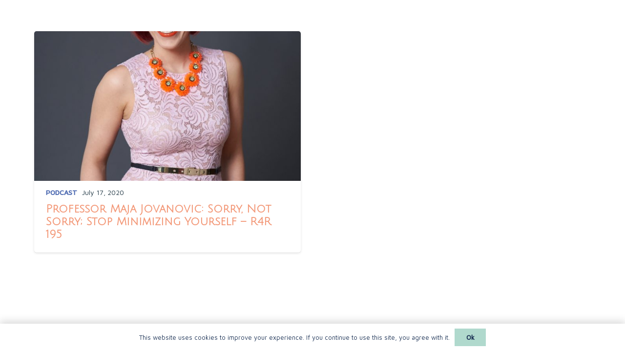

--- FILE ---
content_type: text/plain
request_url: https://www.google-analytics.com/j/collect?v=1&_v=j102&aip=1&a=1958203091&t=pageview&_s=1&dl=https%3A%2F%2Frunningforreal.com%2Ftag%2Ffear%2F&ul=en-us%40posix&dt=fear%20Archives%20-%20Running%20For%20Real%20with%20Tina%20Muir&sr=1280x720&vp=1280x720&_u=aGBAAUIhAAAAACAAI~&jid=124228594&gjid=1571832113&cid=915174736.1768822713&tid=UA-94062999-2&_gid=735967873.1768822713&_r=1&_slc=1&z=2055152449
body_size: -568
content:
2,cG-C723XBDRNH